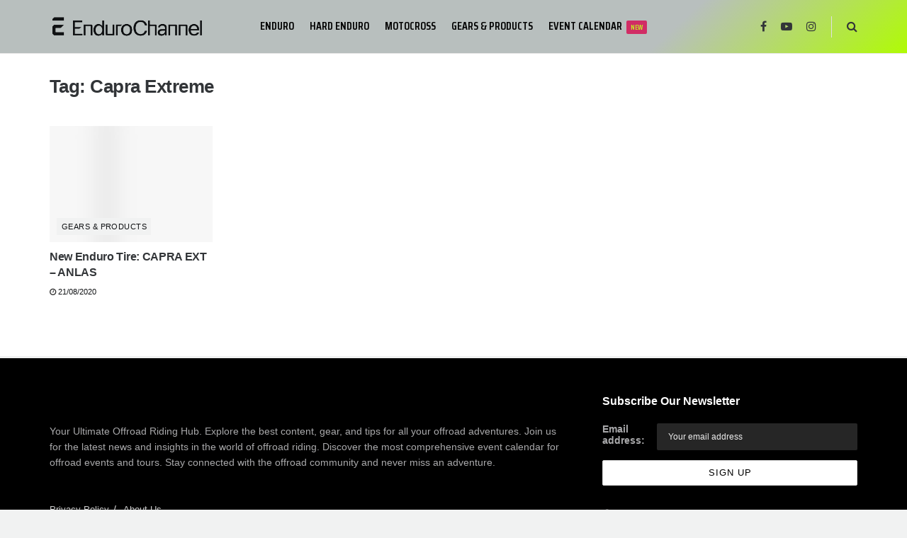

--- FILE ---
content_type: text/html; charset=utf-8
request_url: https://www.google.com/recaptcha/api2/anchor?ar=1&k=6Lc5btAUAAAAAOfST8ZLevHMkr8Lm2AizFRsGqYq&co=aHR0cHM6Ly93d3cuZW5kdXJvY2hhbm5lbC5jb206NDQz&hl=en&v=PoyoqOPhxBO7pBk68S4YbpHZ&size=invisible&anchor-ms=20000&execute-ms=30000&cb=o2jtbvjmv9i
body_size: 48616
content:
<!DOCTYPE HTML><html dir="ltr" lang="en"><head><meta http-equiv="Content-Type" content="text/html; charset=UTF-8">
<meta http-equiv="X-UA-Compatible" content="IE=edge">
<title>reCAPTCHA</title>
<style type="text/css">
/* cyrillic-ext */
@font-face {
  font-family: 'Roboto';
  font-style: normal;
  font-weight: 400;
  font-stretch: 100%;
  src: url(//fonts.gstatic.com/s/roboto/v48/KFO7CnqEu92Fr1ME7kSn66aGLdTylUAMa3GUBHMdazTgWw.woff2) format('woff2');
  unicode-range: U+0460-052F, U+1C80-1C8A, U+20B4, U+2DE0-2DFF, U+A640-A69F, U+FE2E-FE2F;
}
/* cyrillic */
@font-face {
  font-family: 'Roboto';
  font-style: normal;
  font-weight: 400;
  font-stretch: 100%;
  src: url(//fonts.gstatic.com/s/roboto/v48/KFO7CnqEu92Fr1ME7kSn66aGLdTylUAMa3iUBHMdazTgWw.woff2) format('woff2');
  unicode-range: U+0301, U+0400-045F, U+0490-0491, U+04B0-04B1, U+2116;
}
/* greek-ext */
@font-face {
  font-family: 'Roboto';
  font-style: normal;
  font-weight: 400;
  font-stretch: 100%;
  src: url(//fonts.gstatic.com/s/roboto/v48/KFO7CnqEu92Fr1ME7kSn66aGLdTylUAMa3CUBHMdazTgWw.woff2) format('woff2');
  unicode-range: U+1F00-1FFF;
}
/* greek */
@font-face {
  font-family: 'Roboto';
  font-style: normal;
  font-weight: 400;
  font-stretch: 100%;
  src: url(//fonts.gstatic.com/s/roboto/v48/KFO7CnqEu92Fr1ME7kSn66aGLdTylUAMa3-UBHMdazTgWw.woff2) format('woff2');
  unicode-range: U+0370-0377, U+037A-037F, U+0384-038A, U+038C, U+038E-03A1, U+03A3-03FF;
}
/* math */
@font-face {
  font-family: 'Roboto';
  font-style: normal;
  font-weight: 400;
  font-stretch: 100%;
  src: url(//fonts.gstatic.com/s/roboto/v48/KFO7CnqEu92Fr1ME7kSn66aGLdTylUAMawCUBHMdazTgWw.woff2) format('woff2');
  unicode-range: U+0302-0303, U+0305, U+0307-0308, U+0310, U+0312, U+0315, U+031A, U+0326-0327, U+032C, U+032F-0330, U+0332-0333, U+0338, U+033A, U+0346, U+034D, U+0391-03A1, U+03A3-03A9, U+03B1-03C9, U+03D1, U+03D5-03D6, U+03F0-03F1, U+03F4-03F5, U+2016-2017, U+2034-2038, U+203C, U+2040, U+2043, U+2047, U+2050, U+2057, U+205F, U+2070-2071, U+2074-208E, U+2090-209C, U+20D0-20DC, U+20E1, U+20E5-20EF, U+2100-2112, U+2114-2115, U+2117-2121, U+2123-214F, U+2190, U+2192, U+2194-21AE, U+21B0-21E5, U+21F1-21F2, U+21F4-2211, U+2213-2214, U+2216-22FF, U+2308-230B, U+2310, U+2319, U+231C-2321, U+2336-237A, U+237C, U+2395, U+239B-23B7, U+23D0, U+23DC-23E1, U+2474-2475, U+25AF, U+25B3, U+25B7, U+25BD, U+25C1, U+25CA, U+25CC, U+25FB, U+266D-266F, U+27C0-27FF, U+2900-2AFF, U+2B0E-2B11, U+2B30-2B4C, U+2BFE, U+3030, U+FF5B, U+FF5D, U+1D400-1D7FF, U+1EE00-1EEFF;
}
/* symbols */
@font-face {
  font-family: 'Roboto';
  font-style: normal;
  font-weight: 400;
  font-stretch: 100%;
  src: url(//fonts.gstatic.com/s/roboto/v48/KFO7CnqEu92Fr1ME7kSn66aGLdTylUAMaxKUBHMdazTgWw.woff2) format('woff2');
  unicode-range: U+0001-000C, U+000E-001F, U+007F-009F, U+20DD-20E0, U+20E2-20E4, U+2150-218F, U+2190, U+2192, U+2194-2199, U+21AF, U+21E6-21F0, U+21F3, U+2218-2219, U+2299, U+22C4-22C6, U+2300-243F, U+2440-244A, U+2460-24FF, U+25A0-27BF, U+2800-28FF, U+2921-2922, U+2981, U+29BF, U+29EB, U+2B00-2BFF, U+4DC0-4DFF, U+FFF9-FFFB, U+10140-1018E, U+10190-1019C, U+101A0, U+101D0-101FD, U+102E0-102FB, U+10E60-10E7E, U+1D2C0-1D2D3, U+1D2E0-1D37F, U+1F000-1F0FF, U+1F100-1F1AD, U+1F1E6-1F1FF, U+1F30D-1F30F, U+1F315, U+1F31C, U+1F31E, U+1F320-1F32C, U+1F336, U+1F378, U+1F37D, U+1F382, U+1F393-1F39F, U+1F3A7-1F3A8, U+1F3AC-1F3AF, U+1F3C2, U+1F3C4-1F3C6, U+1F3CA-1F3CE, U+1F3D4-1F3E0, U+1F3ED, U+1F3F1-1F3F3, U+1F3F5-1F3F7, U+1F408, U+1F415, U+1F41F, U+1F426, U+1F43F, U+1F441-1F442, U+1F444, U+1F446-1F449, U+1F44C-1F44E, U+1F453, U+1F46A, U+1F47D, U+1F4A3, U+1F4B0, U+1F4B3, U+1F4B9, U+1F4BB, U+1F4BF, U+1F4C8-1F4CB, U+1F4D6, U+1F4DA, U+1F4DF, U+1F4E3-1F4E6, U+1F4EA-1F4ED, U+1F4F7, U+1F4F9-1F4FB, U+1F4FD-1F4FE, U+1F503, U+1F507-1F50B, U+1F50D, U+1F512-1F513, U+1F53E-1F54A, U+1F54F-1F5FA, U+1F610, U+1F650-1F67F, U+1F687, U+1F68D, U+1F691, U+1F694, U+1F698, U+1F6AD, U+1F6B2, U+1F6B9-1F6BA, U+1F6BC, U+1F6C6-1F6CF, U+1F6D3-1F6D7, U+1F6E0-1F6EA, U+1F6F0-1F6F3, U+1F6F7-1F6FC, U+1F700-1F7FF, U+1F800-1F80B, U+1F810-1F847, U+1F850-1F859, U+1F860-1F887, U+1F890-1F8AD, U+1F8B0-1F8BB, U+1F8C0-1F8C1, U+1F900-1F90B, U+1F93B, U+1F946, U+1F984, U+1F996, U+1F9E9, U+1FA00-1FA6F, U+1FA70-1FA7C, U+1FA80-1FA89, U+1FA8F-1FAC6, U+1FACE-1FADC, U+1FADF-1FAE9, U+1FAF0-1FAF8, U+1FB00-1FBFF;
}
/* vietnamese */
@font-face {
  font-family: 'Roboto';
  font-style: normal;
  font-weight: 400;
  font-stretch: 100%;
  src: url(//fonts.gstatic.com/s/roboto/v48/KFO7CnqEu92Fr1ME7kSn66aGLdTylUAMa3OUBHMdazTgWw.woff2) format('woff2');
  unicode-range: U+0102-0103, U+0110-0111, U+0128-0129, U+0168-0169, U+01A0-01A1, U+01AF-01B0, U+0300-0301, U+0303-0304, U+0308-0309, U+0323, U+0329, U+1EA0-1EF9, U+20AB;
}
/* latin-ext */
@font-face {
  font-family: 'Roboto';
  font-style: normal;
  font-weight: 400;
  font-stretch: 100%;
  src: url(//fonts.gstatic.com/s/roboto/v48/KFO7CnqEu92Fr1ME7kSn66aGLdTylUAMa3KUBHMdazTgWw.woff2) format('woff2');
  unicode-range: U+0100-02BA, U+02BD-02C5, U+02C7-02CC, U+02CE-02D7, U+02DD-02FF, U+0304, U+0308, U+0329, U+1D00-1DBF, U+1E00-1E9F, U+1EF2-1EFF, U+2020, U+20A0-20AB, U+20AD-20C0, U+2113, U+2C60-2C7F, U+A720-A7FF;
}
/* latin */
@font-face {
  font-family: 'Roboto';
  font-style: normal;
  font-weight: 400;
  font-stretch: 100%;
  src: url(//fonts.gstatic.com/s/roboto/v48/KFO7CnqEu92Fr1ME7kSn66aGLdTylUAMa3yUBHMdazQ.woff2) format('woff2');
  unicode-range: U+0000-00FF, U+0131, U+0152-0153, U+02BB-02BC, U+02C6, U+02DA, U+02DC, U+0304, U+0308, U+0329, U+2000-206F, U+20AC, U+2122, U+2191, U+2193, U+2212, U+2215, U+FEFF, U+FFFD;
}
/* cyrillic-ext */
@font-face {
  font-family: 'Roboto';
  font-style: normal;
  font-weight: 500;
  font-stretch: 100%;
  src: url(//fonts.gstatic.com/s/roboto/v48/KFO7CnqEu92Fr1ME7kSn66aGLdTylUAMa3GUBHMdazTgWw.woff2) format('woff2');
  unicode-range: U+0460-052F, U+1C80-1C8A, U+20B4, U+2DE0-2DFF, U+A640-A69F, U+FE2E-FE2F;
}
/* cyrillic */
@font-face {
  font-family: 'Roboto';
  font-style: normal;
  font-weight: 500;
  font-stretch: 100%;
  src: url(//fonts.gstatic.com/s/roboto/v48/KFO7CnqEu92Fr1ME7kSn66aGLdTylUAMa3iUBHMdazTgWw.woff2) format('woff2');
  unicode-range: U+0301, U+0400-045F, U+0490-0491, U+04B0-04B1, U+2116;
}
/* greek-ext */
@font-face {
  font-family: 'Roboto';
  font-style: normal;
  font-weight: 500;
  font-stretch: 100%;
  src: url(//fonts.gstatic.com/s/roboto/v48/KFO7CnqEu92Fr1ME7kSn66aGLdTylUAMa3CUBHMdazTgWw.woff2) format('woff2');
  unicode-range: U+1F00-1FFF;
}
/* greek */
@font-face {
  font-family: 'Roboto';
  font-style: normal;
  font-weight: 500;
  font-stretch: 100%;
  src: url(//fonts.gstatic.com/s/roboto/v48/KFO7CnqEu92Fr1ME7kSn66aGLdTylUAMa3-UBHMdazTgWw.woff2) format('woff2');
  unicode-range: U+0370-0377, U+037A-037F, U+0384-038A, U+038C, U+038E-03A1, U+03A3-03FF;
}
/* math */
@font-face {
  font-family: 'Roboto';
  font-style: normal;
  font-weight: 500;
  font-stretch: 100%;
  src: url(//fonts.gstatic.com/s/roboto/v48/KFO7CnqEu92Fr1ME7kSn66aGLdTylUAMawCUBHMdazTgWw.woff2) format('woff2');
  unicode-range: U+0302-0303, U+0305, U+0307-0308, U+0310, U+0312, U+0315, U+031A, U+0326-0327, U+032C, U+032F-0330, U+0332-0333, U+0338, U+033A, U+0346, U+034D, U+0391-03A1, U+03A3-03A9, U+03B1-03C9, U+03D1, U+03D5-03D6, U+03F0-03F1, U+03F4-03F5, U+2016-2017, U+2034-2038, U+203C, U+2040, U+2043, U+2047, U+2050, U+2057, U+205F, U+2070-2071, U+2074-208E, U+2090-209C, U+20D0-20DC, U+20E1, U+20E5-20EF, U+2100-2112, U+2114-2115, U+2117-2121, U+2123-214F, U+2190, U+2192, U+2194-21AE, U+21B0-21E5, U+21F1-21F2, U+21F4-2211, U+2213-2214, U+2216-22FF, U+2308-230B, U+2310, U+2319, U+231C-2321, U+2336-237A, U+237C, U+2395, U+239B-23B7, U+23D0, U+23DC-23E1, U+2474-2475, U+25AF, U+25B3, U+25B7, U+25BD, U+25C1, U+25CA, U+25CC, U+25FB, U+266D-266F, U+27C0-27FF, U+2900-2AFF, U+2B0E-2B11, U+2B30-2B4C, U+2BFE, U+3030, U+FF5B, U+FF5D, U+1D400-1D7FF, U+1EE00-1EEFF;
}
/* symbols */
@font-face {
  font-family: 'Roboto';
  font-style: normal;
  font-weight: 500;
  font-stretch: 100%;
  src: url(//fonts.gstatic.com/s/roboto/v48/KFO7CnqEu92Fr1ME7kSn66aGLdTylUAMaxKUBHMdazTgWw.woff2) format('woff2');
  unicode-range: U+0001-000C, U+000E-001F, U+007F-009F, U+20DD-20E0, U+20E2-20E4, U+2150-218F, U+2190, U+2192, U+2194-2199, U+21AF, U+21E6-21F0, U+21F3, U+2218-2219, U+2299, U+22C4-22C6, U+2300-243F, U+2440-244A, U+2460-24FF, U+25A0-27BF, U+2800-28FF, U+2921-2922, U+2981, U+29BF, U+29EB, U+2B00-2BFF, U+4DC0-4DFF, U+FFF9-FFFB, U+10140-1018E, U+10190-1019C, U+101A0, U+101D0-101FD, U+102E0-102FB, U+10E60-10E7E, U+1D2C0-1D2D3, U+1D2E0-1D37F, U+1F000-1F0FF, U+1F100-1F1AD, U+1F1E6-1F1FF, U+1F30D-1F30F, U+1F315, U+1F31C, U+1F31E, U+1F320-1F32C, U+1F336, U+1F378, U+1F37D, U+1F382, U+1F393-1F39F, U+1F3A7-1F3A8, U+1F3AC-1F3AF, U+1F3C2, U+1F3C4-1F3C6, U+1F3CA-1F3CE, U+1F3D4-1F3E0, U+1F3ED, U+1F3F1-1F3F3, U+1F3F5-1F3F7, U+1F408, U+1F415, U+1F41F, U+1F426, U+1F43F, U+1F441-1F442, U+1F444, U+1F446-1F449, U+1F44C-1F44E, U+1F453, U+1F46A, U+1F47D, U+1F4A3, U+1F4B0, U+1F4B3, U+1F4B9, U+1F4BB, U+1F4BF, U+1F4C8-1F4CB, U+1F4D6, U+1F4DA, U+1F4DF, U+1F4E3-1F4E6, U+1F4EA-1F4ED, U+1F4F7, U+1F4F9-1F4FB, U+1F4FD-1F4FE, U+1F503, U+1F507-1F50B, U+1F50D, U+1F512-1F513, U+1F53E-1F54A, U+1F54F-1F5FA, U+1F610, U+1F650-1F67F, U+1F687, U+1F68D, U+1F691, U+1F694, U+1F698, U+1F6AD, U+1F6B2, U+1F6B9-1F6BA, U+1F6BC, U+1F6C6-1F6CF, U+1F6D3-1F6D7, U+1F6E0-1F6EA, U+1F6F0-1F6F3, U+1F6F7-1F6FC, U+1F700-1F7FF, U+1F800-1F80B, U+1F810-1F847, U+1F850-1F859, U+1F860-1F887, U+1F890-1F8AD, U+1F8B0-1F8BB, U+1F8C0-1F8C1, U+1F900-1F90B, U+1F93B, U+1F946, U+1F984, U+1F996, U+1F9E9, U+1FA00-1FA6F, U+1FA70-1FA7C, U+1FA80-1FA89, U+1FA8F-1FAC6, U+1FACE-1FADC, U+1FADF-1FAE9, U+1FAF0-1FAF8, U+1FB00-1FBFF;
}
/* vietnamese */
@font-face {
  font-family: 'Roboto';
  font-style: normal;
  font-weight: 500;
  font-stretch: 100%;
  src: url(//fonts.gstatic.com/s/roboto/v48/KFO7CnqEu92Fr1ME7kSn66aGLdTylUAMa3OUBHMdazTgWw.woff2) format('woff2');
  unicode-range: U+0102-0103, U+0110-0111, U+0128-0129, U+0168-0169, U+01A0-01A1, U+01AF-01B0, U+0300-0301, U+0303-0304, U+0308-0309, U+0323, U+0329, U+1EA0-1EF9, U+20AB;
}
/* latin-ext */
@font-face {
  font-family: 'Roboto';
  font-style: normal;
  font-weight: 500;
  font-stretch: 100%;
  src: url(//fonts.gstatic.com/s/roboto/v48/KFO7CnqEu92Fr1ME7kSn66aGLdTylUAMa3KUBHMdazTgWw.woff2) format('woff2');
  unicode-range: U+0100-02BA, U+02BD-02C5, U+02C7-02CC, U+02CE-02D7, U+02DD-02FF, U+0304, U+0308, U+0329, U+1D00-1DBF, U+1E00-1E9F, U+1EF2-1EFF, U+2020, U+20A0-20AB, U+20AD-20C0, U+2113, U+2C60-2C7F, U+A720-A7FF;
}
/* latin */
@font-face {
  font-family: 'Roboto';
  font-style: normal;
  font-weight: 500;
  font-stretch: 100%;
  src: url(//fonts.gstatic.com/s/roboto/v48/KFO7CnqEu92Fr1ME7kSn66aGLdTylUAMa3yUBHMdazQ.woff2) format('woff2');
  unicode-range: U+0000-00FF, U+0131, U+0152-0153, U+02BB-02BC, U+02C6, U+02DA, U+02DC, U+0304, U+0308, U+0329, U+2000-206F, U+20AC, U+2122, U+2191, U+2193, U+2212, U+2215, U+FEFF, U+FFFD;
}
/* cyrillic-ext */
@font-face {
  font-family: 'Roboto';
  font-style: normal;
  font-weight: 900;
  font-stretch: 100%;
  src: url(//fonts.gstatic.com/s/roboto/v48/KFO7CnqEu92Fr1ME7kSn66aGLdTylUAMa3GUBHMdazTgWw.woff2) format('woff2');
  unicode-range: U+0460-052F, U+1C80-1C8A, U+20B4, U+2DE0-2DFF, U+A640-A69F, U+FE2E-FE2F;
}
/* cyrillic */
@font-face {
  font-family: 'Roboto';
  font-style: normal;
  font-weight: 900;
  font-stretch: 100%;
  src: url(//fonts.gstatic.com/s/roboto/v48/KFO7CnqEu92Fr1ME7kSn66aGLdTylUAMa3iUBHMdazTgWw.woff2) format('woff2');
  unicode-range: U+0301, U+0400-045F, U+0490-0491, U+04B0-04B1, U+2116;
}
/* greek-ext */
@font-face {
  font-family: 'Roboto';
  font-style: normal;
  font-weight: 900;
  font-stretch: 100%;
  src: url(//fonts.gstatic.com/s/roboto/v48/KFO7CnqEu92Fr1ME7kSn66aGLdTylUAMa3CUBHMdazTgWw.woff2) format('woff2');
  unicode-range: U+1F00-1FFF;
}
/* greek */
@font-face {
  font-family: 'Roboto';
  font-style: normal;
  font-weight: 900;
  font-stretch: 100%;
  src: url(//fonts.gstatic.com/s/roboto/v48/KFO7CnqEu92Fr1ME7kSn66aGLdTylUAMa3-UBHMdazTgWw.woff2) format('woff2');
  unicode-range: U+0370-0377, U+037A-037F, U+0384-038A, U+038C, U+038E-03A1, U+03A3-03FF;
}
/* math */
@font-face {
  font-family: 'Roboto';
  font-style: normal;
  font-weight: 900;
  font-stretch: 100%;
  src: url(//fonts.gstatic.com/s/roboto/v48/KFO7CnqEu92Fr1ME7kSn66aGLdTylUAMawCUBHMdazTgWw.woff2) format('woff2');
  unicode-range: U+0302-0303, U+0305, U+0307-0308, U+0310, U+0312, U+0315, U+031A, U+0326-0327, U+032C, U+032F-0330, U+0332-0333, U+0338, U+033A, U+0346, U+034D, U+0391-03A1, U+03A3-03A9, U+03B1-03C9, U+03D1, U+03D5-03D6, U+03F0-03F1, U+03F4-03F5, U+2016-2017, U+2034-2038, U+203C, U+2040, U+2043, U+2047, U+2050, U+2057, U+205F, U+2070-2071, U+2074-208E, U+2090-209C, U+20D0-20DC, U+20E1, U+20E5-20EF, U+2100-2112, U+2114-2115, U+2117-2121, U+2123-214F, U+2190, U+2192, U+2194-21AE, U+21B0-21E5, U+21F1-21F2, U+21F4-2211, U+2213-2214, U+2216-22FF, U+2308-230B, U+2310, U+2319, U+231C-2321, U+2336-237A, U+237C, U+2395, U+239B-23B7, U+23D0, U+23DC-23E1, U+2474-2475, U+25AF, U+25B3, U+25B7, U+25BD, U+25C1, U+25CA, U+25CC, U+25FB, U+266D-266F, U+27C0-27FF, U+2900-2AFF, U+2B0E-2B11, U+2B30-2B4C, U+2BFE, U+3030, U+FF5B, U+FF5D, U+1D400-1D7FF, U+1EE00-1EEFF;
}
/* symbols */
@font-face {
  font-family: 'Roboto';
  font-style: normal;
  font-weight: 900;
  font-stretch: 100%;
  src: url(//fonts.gstatic.com/s/roboto/v48/KFO7CnqEu92Fr1ME7kSn66aGLdTylUAMaxKUBHMdazTgWw.woff2) format('woff2');
  unicode-range: U+0001-000C, U+000E-001F, U+007F-009F, U+20DD-20E0, U+20E2-20E4, U+2150-218F, U+2190, U+2192, U+2194-2199, U+21AF, U+21E6-21F0, U+21F3, U+2218-2219, U+2299, U+22C4-22C6, U+2300-243F, U+2440-244A, U+2460-24FF, U+25A0-27BF, U+2800-28FF, U+2921-2922, U+2981, U+29BF, U+29EB, U+2B00-2BFF, U+4DC0-4DFF, U+FFF9-FFFB, U+10140-1018E, U+10190-1019C, U+101A0, U+101D0-101FD, U+102E0-102FB, U+10E60-10E7E, U+1D2C0-1D2D3, U+1D2E0-1D37F, U+1F000-1F0FF, U+1F100-1F1AD, U+1F1E6-1F1FF, U+1F30D-1F30F, U+1F315, U+1F31C, U+1F31E, U+1F320-1F32C, U+1F336, U+1F378, U+1F37D, U+1F382, U+1F393-1F39F, U+1F3A7-1F3A8, U+1F3AC-1F3AF, U+1F3C2, U+1F3C4-1F3C6, U+1F3CA-1F3CE, U+1F3D4-1F3E0, U+1F3ED, U+1F3F1-1F3F3, U+1F3F5-1F3F7, U+1F408, U+1F415, U+1F41F, U+1F426, U+1F43F, U+1F441-1F442, U+1F444, U+1F446-1F449, U+1F44C-1F44E, U+1F453, U+1F46A, U+1F47D, U+1F4A3, U+1F4B0, U+1F4B3, U+1F4B9, U+1F4BB, U+1F4BF, U+1F4C8-1F4CB, U+1F4D6, U+1F4DA, U+1F4DF, U+1F4E3-1F4E6, U+1F4EA-1F4ED, U+1F4F7, U+1F4F9-1F4FB, U+1F4FD-1F4FE, U+1F503, U+1F507-1F50B, U+1F50D, U+1F512-1F513, U+1F53E-1F54A, U+1F54F-1F5FA, U+1F610, U+1F650-1F67F, U+1F687, U+1F68D, U+1F691, U+1F694, U+1F698, U+1F6AD, U+1F6B2, U+1F6B9-1F6BA, U+1F6BC, U+1F6C6-1F6CF, U+1F6D3-1F6D7, U+1F6E0-1F6EA, U+1F6F0-1F6F3, U+1F6F7-1F6FC, U+1F700-1F7FF, U+1F800-1F80B, U+1F810-1F847, U+1F850-1F859, U+1F860-1F887, U+1F890-1F8AD, U+1F8B0-1F8BB, U+1F8C0-1F8C1, U+1F900-1F90B, U+1F93B, U+1F946, U+1F984, U+1F996, U+1F9E9, U+1FA00-1FA6F, U+1FA70-1FA7C, U+1FA80-1FA89, U+1FA8F-1FAC6, U+1FACE-1FADC, U+1FADF-1FAE9, U+1FAF0-1FAF8, U+1FB00-1FBFF;
}
/* vietnamese */
@font-face {
  font-family: 'Roboto';
  font-style: normal;
  font-weight: 900;
  font-stretch: 100%;
  src: url(//fonts.gstatic.com/s/roboto/v48/KFO7CnqEu92Fr1ME7kSn66aGLdTylUAMa3OUBHMdazTgWw.woff2) format('woff2');
  unicode-range: U+0102-0103, U+0110-0111, U+0128-0129, U+0168-0169, U+01A0-01A1, U+01AF-01B0, U+0300-0301, U+0303-0304, U+0308-0309, U+0323, U+0329, U+1EA0-1EF9, U+20AB;
}
/* latin-ext */
@font-face {
  font-family: 'Roboto';
  font-style: normal;
  font-weight: 900;
  font-stretch: 100%;
  src: url(//fonts.gstatic.com/s/roboto/v48/KFO7CnqEu92Fr1ME7kSn66aGLdTylUAMa3KUBHMdazTgWw.woff2) format('woff2');
  unicode-range: U+0100-02BA, U+02BD-02C5, U+02C7-02CC, U+02CE-02D7, U+02DD-02FF, U+0304, U+0308, U+0329, U+1D00-1DBF, U+1E00-1E9F, U+1EF2-1EFF, U+2020, U+20A0-20AB, U+20AD-20C0, U+2113, U+2C60-2C7F, U+A720-A7FF;
}
/* latin */
@font-face {
  font-family: 'Roboto';
  font-style: normal;
  font-weight: 900;
  font-stretch: 100%;
  src: url(//fonts.gstatic.com/s/roboto/v48/KFO7CnqEu92Fr1ME7kSn66aGLdTylUAMa3yUBHMdazQ.woff2) format('woff2');
  unicode-range: U+0000-00FF, U+0131, U+0152-0153, U+02BB-02BC, U+02C6, U+02DA, U+02DC, U+0304, U+0308, U+0329, U+2000-206F, U+20AC, U+2122, U+2191, U+2193, U+2212, U+2215, U+FEFF, U+FFFD;
}

</style>
<link rel="stylesheet" type="text/css" href="https://www.gstatic.com/recaptcha/releases/PoyoqOPhxBO7pBk68S4YbpHZ/styles__ltr.css">
<script nonce="x9n5VSdgBroPcYnlWceTtw" type="text/javascript">window['__recaptcha_api'] = 'https://www.google.com/recaptcha/api2/';</script>
<script type="text/javascript" src="https://www.gstatic.com/recaptcha/releases/PoyoqOPhxBO7pBk68S4YbpHZ/recaptcha__en.js" nonce="x9n5VSdgBroPcYnlWceTtw">
      
    </script></head>
<body><div id="rc-anchor-alert" class="rc-anchor-alert"></div>
<input type="hidden" id="recaptcha-token" value="[base64]">
<script type="text/javascript" nonce="x9n5VSdgBroPcYnlWceTtw">
      recaptcha.anchor.Main.init("[\x22ainput\x22,[\x22bgdata\x22,\x22\x22,\[base64]/[base64]/[base64]/bmV3IHJbeF0oY1swXSk6RT09Mj9uZXcgclt4XShjWzBdLGNbMV0pOkU9PTM/bmV3IHJbeF0oY1swXSxjWzFdLGNbMl0pOkU9PTQ/[base64]/[base64]/[base64]/[base64]/[base64]/[base64]/[base64]/[base64]\x22,\[base64]\x22,\x22wobDisKvw6QAw7vCm8KRX8OnScOjB8OCDzwtwrIHw7VDLcOBwosQXBvDjMKFBMKOaTbCv8O8wpzDgwrCrcK4w4MTwoo0wqcow4bCsxorPsKpTEdiDsKdw6xqESs/[base64]/ChcKnP1gJwqPCp8KCKsKwd8KqwonCssOaw4pNc2swU8OYRRtBP0Qjw4DCoMKreG9TVnNEG8K9wpxDw6l8w5Y9wow/w6PCi2oqBcOrw54dVMOHwq/DmAIPw7/Dl3jClsK2d0rCjMO6VTglw5Ruw510w4paV8KQf8OnK3jChcO5H8KddTIVeMO7wrY5w6ZLL8OsQFApwpXCtHwyCcKXLEvDmkHDoMKdw7nCmVNdbMKoNcK9KALDh8OSPSrChcObX0/CtcKNSUXDiMKcKznChhfDlyHCnQvDnUrDhiEhwpzCiMO/RcKMw4AjwoRcwojCvMKBL0FJIQhzwoPDhMK+w7wcwobChkjCgBEbAlrCisK9TgDDt8KYFlzDu8KRUUvDkRLDnsOWBRvClxnDpMKGwq1ufMOpBk9pw4FdwovCjcKJw6Z2Czgcw6HDrsKkI8OVwprDtcO2w7t3wpcFLRRLIh/DjsKCX3jDj8OswojCmGrCgQPCuMKiLsKRw5FWwpDCqWh7MiwWw7zCjxnDmMKkw47CnHQCwr8hw6FKVsOWwpbDvMO8I8Kjwp1Zw6Viw5AyfVd0Lw3Cjl7DrHLDt8O1I8K/GSYGw5h3OMOcWxdVw4XDicKESFXCucKXF11VVsKSacOYKkHDiHMIw4hLMmzDhyY0CWTCm8KmDMOVw47DjEsgw6I4w4EcwpjDnSMLwrXDisO7w7BawrrDs8KQw5YVSMOMwrrDuCEXaMKWLMOrCRMPw7JgRSHDlcKdYsKPw7MxQcKTVXHDpVDCpcKGwo/CgcKwwoB1PMKiYMKlwpDDusKvw6N+w5PDgxbCtcKswp4WUitwLA4HwoLCkcKZZcO5SsKxNQrCuTzCpsKFw7YVwps/NcOsWzBhw7nChMKNaGhKSjPClcKbKVPDh0BsWcOgEsKkVRstwojDtcOfwrnDgCccVMOYw4/[base64]/Cl2XCv8KxZgTDkXo2d1duZsKqTsKMBATDmQJww44oNwfDnsK3w7nCo8OHIRwfw7/CqGJkdQXCnsKgwpjCo8OMw6rDl8KIw6TDkcKkwqVDW2DCgcKhA01zIMOKw7Ysw5vChMOJw6LDrWPDi8KiwrLDpMOdwq4mTMKdBVrDvcKQXMKNbcOWw4LDjxBWwohcwpskasKxISrDpcOKw4/Cv3vDi8O9wrDCuMOjUUAPw6PClMKtwprDq2pgw6BzXcKrw45yc8O1woJdwpBhdUZEY1zDmBRIZGodw4M6wpXDjsKXwr3Drj15w4RkwpYrEGkywoLDvsO/cMOqX8OudMO/djEwwrJUw6jChWHDnS/CmFA+JsKbwqtmNsOrwpJYwpjCkmfDlmsYwpDDs8Kww4/CpMO1DsOPw5HDg8K/wqt0asK2dS97w4zCksOCwq7Cn3ZUNzgnP8KsJnrClsOTQzvCjsKFw6zDv8Kfw53CrcOdUMOdw7jDucK7WcK0UMKWwrQND3XDu2NTSsK1w6HDhsOtaMOKQ8OZw6AEFk/[base64]/wrchwoIOFRHCgMK/[base64]/[base64]/Dk8OMLAgjNm7DlsOzw60rdcKuWcORw7BtX8KZw5wmwrLCusO8w6nDrcK3wrvCo0HDoQ3CqWbDgsOYT8K9cMOzUsOZwobDnsOvCFjCrWVLwrI/wrY9w67DgMKBwp1Pwq7CqSs7al80wrwww6zDkwvCoHFywrvCuFlPKF3Cj1lzwoLCjBrDvMOAamdNPcO1w5bCocKnw6UlG8Ksw5PCvxPCkg7DolAZw7kzaFs/w5NlwrUnw50tCMKSdD7DicOZAA/DkV7CuQrDpcKaawYzw73CmcOPV2XDrsKDTMKVwp0WfcO5w48cbkRVZCEDw5LCucOKW8KBw5LDksK4WcOqw6puD8KAU1fCiUDCrXPCisKrw4/Dmygcw5ZPPcOHasKvN8KYBcOcXjvDnsOnwooRBCvDhztIw5jCiBFdw7lzZ2Z+wqotw4Yaw7fCn8KYecKbVylWwq47EMO4wqzCs8OJUEzCiE47w75hw6HDvMOOIWvDqcOAV1jDiMKKwqTCssO/w5zCmcKEXsOsEF3ClcK5EcKiwqgWRBrDm8OMwpo7XsKVwoDDmFwjHsOndsKcw6XCqMKZMwbCrMK+OsKuwrLDmBrDgkTDlMO+Q10BwovDp8KMfS8mwpxJwq8hTcOfwqB2GsK3wrHDlRrChggyP8KFwrvCozlRw4zCrjtWw7xLw7Mrw5kjNX/DnhjCnHfDqsOHfMKpIMK9w53DicKowr8rw5bDnsK7F8OOw518w5hqYx45CQQywrPCqcKiJFrDmsOdS8O1OsKBBn/CicOZwp3DqWYDdDnCkcK4dMO6wrYMTxvDgEI+wr/[base64]/DmcOAS8OhEcOOVW7Dn1XCkmvCpcKnElbCpcK7KjcdwrvCvXHClMKpwq7DvzPCjjsPwq0DQsOIbwokwogfHSjCoMKqw7p/[base64]/YQjDs8OJwqLDj8OLw5jDgMKvLQDDjShlwr4EbMKmJMOGVhjCjAQAZzokw6/CjEUiRBp9WMKOA8KewoAawptgTsKjMBXDs2rDrsONS0vCgTJNGsOYwqvCtVHCpsO8w7RFBz/CiMOcw5nCrXAuwqXDv2DDu8K7w4rCvhrCh0/[base64]/Dvg4yw6pMw5jCv8O4XsKTKVkcwrzDq8KXQSR4w7spw7ZuJAnDocKGwoYfe8Khw5/[base64]/DkMKzw7TDnSHCq8OUPyHCksKHGcKTFsKVwrrDuVfDosOTw4vCogDDlsOfw57DlcKDw7VKwqk2ZMOrFRLCj8KAw4LCjGPCp8KYwr/DniQSEsOKw57Dvw/CoVLCisKSNRTDvgbCvcKKWVnChgdtT8KLw5fDtTArLz3Cj8KFw5cYfHwewqDCjD3DokxzDHAsw63ClhwZBG9SKirClnZmw6nDhHzCnh7DncKTw4LDonQ9wopkN8Ouw5LDl8OtwpLDhmc0w6x4w7PDssKAEUIuwqbDlMKpwq/Ctx/DncOwAQlgwoogVwMlwp3DsksSw78Ew78uX8K3XUMmwqxYOMKHw5YjEcO3wobDv8OGw5cNwoXCtcKUZsKGwoXCpsKRH8O3EcKjw7gIw4TDnx1ESE/[base64]/DlD1dwpLCqzBGdcOCwrE1R1/DgcKuWG7Cr8OVWMKOJ8OxLcKrJSrCoMOnwqDClsK4w5zCuQBOw7dAw7FgwpFRYcKIwqU1CmTCjcKfSn3CoFkDIAYYYhrDusKuw6bCpMO8wqvCgn/DtzpLNxPCvEZyTsKew67DtcKewqPDucOWWsOSSTnChcKew7UGw5dvOMOxS8OlcsKlwqBeBw9OcMKtWsOswq3Cv1tKKlDDlcOFHDQ/[base64]/DisKowqnCrRXDiWHCm8KIwpg9VMOXwpkNEijDiUwhOBLDnMOvQsKWbMOrw77DiHdiUMKoaELDkcKqesOUwrV2wqd8wpMkJcKHwq4MRMKcQ2hBwplSwqbDtXvCgRwpI0/DjHzCrh4Qw64Nw7bDlH4cwqnCnMO4wpoiDwDCvmXDtMOeJnnDi8OTwq0SN8Kcwp/DrDp5w5lOwrzCq8OpwpQFw65hMlTDkBQ+w4o6wprCjMOEIkHCq2NfHmrCo8OLwrN1w6bCkCTDssOuw5XCo8KCIUAXwpRFwrsOF8OgR8KSw6DCvcKnwpnDrsOMw4IGfh/CryJZd3d6w6knFsKTw7kPwoxTwoTDvcKiZ8OHGTnCoXTDnGLCscO3ZR09w7zCrsKPd3zDvR00w6rCrsKCw5zDp0gNwoIlXXbCqcO8w4RGw7phw5kgwrDCnWjDpsOzSHvDhmYVQhXCl8OQw67CisKybU07w7jDv8OwwptCwosYw6ljOWTDm0/Dn8OTwovDlMKWwqsPw5TCoRjCgVF1wqbCg8OPVBx6w4JAw4DCq0wzLcOOTcOveMOnbsOUw6bDsiHDusKww5nDmVRPa8KDO8KiPkvDhFpTW8OPC8K1wqPCn1Y+dBfDvMKIwq/Du8KOwoE1Jh7Cmy7Co14NFRJjwpsNIMKuw63Dm8Kgw5rChMKWw5XCssOlP8K7w4QvB8KjDBQoSWDChcOXw6N/wp4Kwq90P8Oxwo3DjAd7wqMmfH5UwrVvwohPAsK0U8OOw5jCkMOuw7BRw7/[base64]/RHxTdF/[base64]/ChxLDi8OLGDfCqMKsw5DCjsOpw73CsMKCwqgOwowJwpR4YTByw740wpQVwr3DtDDDql99JTdTwrDDki9dw5fDuMOZw7DDlQ0aG8Kiw44Cw4PCpcOra8O4DgjCqRbCkULCkiUJw7JNw6HDtBdmQ8ODd8KDWsOCw7lZG2JLdTfCpMOwa0gEwq/[base64]/woE8w5tPw6cUwoBAAMOhIXTCsgI8w6AWWCZ6VUXCucKQwrYBacOfw4zDjsO+w6tZURxhFMOxwrFfw7VZfB0EZh3Cu8KOCynDssOGw6JYEyrDicOow7DCiGbCjFrDkcK3VErDmgIWalfDgsOhwpvCocK3ZMKfM2B3wp0Iw4HCkcKsw4/[base64]/Ct8O8wqXDiULDu8KRbEAiPlU3wp4jw4HDlw3CnCw/wpRof0rCq8KqX8O2RcKswoDDg8K0wr7DgV7DtDpMwqXDg8KWwqtCQsK1KUPCn8O2TADDvDFUw5RpwrQpGy/CpXFaw4bCqcKuwq0fw4k4woPCgUNtFsKcw4Z4w5l/wqojbx3CqEXDrjtkwqTCgMO3w7fDuU8cwrc2PC/[base64]/a0fCt1F0UC16wpzCiMOResOgAAHDq8KAZ8O8wrFswrfClCrCssK4woHDqU/CjsKIw6HCj07DizXCg8OwwoLDkcKVAcOXEsKlw5lzIMOPwroEw7LCtMKvV8OMw5rCllNpw7/CtRcWw5xEwqXCjDQvwqXDhcOuw5pmHcKNd8OHeDzDtQ9MC1kqAMOsYsKSw7ciPWPCl07Cok/Dr8OrwpbDvCglwrrDn1nCvQPCt8KzHcOHKsKow7LDncOfX8KMw6rDjsK5C8KywrBPwp4fOcKBE8KLX8K3w5UAdRjDicOdw7LCtVloN3nCq8OXY8OGw4NZGcKmwpzDiMKXwpzDscKiwqnCsBrCj8K4S8KUBcKBW8K3wo4QE8OqwoU9w7dow5gvSy/DssOKRcKaLyXDhsKQw5bCsFI/woBxLWwewrjCgzvCgMKbw5cXwrB+F3PCpsO0e8OSUzUqIMOdw4bCiD/DgVLCv8OedMK3w6Z6w4PCrjk9w7YDwqvDjsO4biIjw45MX8KEAMOlKARyw5fCtcKvWw8rwpXCsWB1w68dM8OjwpgswrJQw70bDcKIw4I/w5EzRghGSsOSwpkhwpvCiHwMcU3DpyhwwpzDi8Ojw4MNwoXCtX1pTsOtTcK8UlMxw7sKw53DlMOme8OowogKw5EGecK2w4IETSRQPsKecsKtw67DrsK1M8OYQ0PDv0pnAhkJA017w6nDssOiCcOVZsO/w4TDmmvColvCtyhdwolXw6zDq00LEhNCdMKnXAM8wonCl3PDrcOww7xUwojDmMKBwpDDlcK6w40Mwr/Crk5+w4/CrcKOw47CgMKpw6zCqjJUwrNsw4LCl8OuwoHChhzDj8Oww4xXHCETBHrDhX9SWQDDigLDnyZuWcK/w7TDl0LCgVFEFcKAw7xNF8KfOirCq8KKwolYA8OBCCXCgcO6wqXDgsO9w4jCu1fCgl86UQwlw5rDs8OiGMK/XFIZD8K5w6lYw7LCuMOMwqLDiMO2wofCmMOTMnHCuXQ5wq5ywoPDkcKpYDvCnX5Uwowxwp3DicOBw5fCg20IwonCkB4wwqBzAXvDgMK2w4DCiMOUEjEYfkJ2woLChMOLA0fDhzFTw43CnEZYwq/DscKnYEvChgHCjEzCgSLDjsKPeMKIw74iIcK4BcOXw7QTAMKIwqF5O8KKwrJlZiLDlcKsdsOZw7xMwpBjMcKjwoXDj8OWwofCnsOQWBVvVlNbwoo8VVfDv0Fyw57DjWEfK37Dv8K0Qhc3MyrDkMOmw6BFw5nDtxHCgG/DhxDDp8KDXWYmLVolNW0faMK+w6Z0IxY6d8OIbMOaMcKcw4kxf2o7ajFFw4TCo8OGeQ4hAmvCkcOjw4I7wqrDjSBzwrgmREJkWcKYwrxXLcKHPTp5wqLDssOAwpxPwppaw70nLMKxw4HChcO5YsOrbEMXwrrDusKswozDjV/Cnh7DncK2TsOWa04Ew5DCp8KAwokrHHx2wrDDlWXCpMOhd8KmwqdAZzPDlzLCkmVNwpsTBRFvw69Iw6/DocKQGmnCvXrCvMOPfznCoyHDv8K/wrR3wpPDqsOlJGLCr2U1MCjDhcOowqHDh8O6wpdBcsOgZ8OOwrFuEz52XcKVwp0Ew7pTEUwUFC8LU8O9w5YEVwwRcFDCjcK7OsO+wojCiVjDsMKYGwnCqxDDk0FnU8Kyw5FSw5/[base64]/DnsOiwpk1woYyDjomGRFWfMOEw4scGHQmw6NeYsKCwqrDpsOQRhvDjsKXw5R6chvCtiBuwqFzwrgdAMOdwovDvSsIGsOZw48Fwr/DimPCp8OaEcKbOcO9K2rDlQzCicOvw7TCnDQvKcO0w4LCr8OeOnPDqMOPwowbwpvDusO+T8OHw4jCscOwwrPCvsOywoPCl8OBDsKPw7nCpTM7JE/DqcOkw7nDisKIG2cHGMKNQ2hTwpQVw6LDr8O2wqPDt1TCvX8Cw7duC8K2O8OtesKNw5Vnw5jDs08Yw59uw5jCo8KJw4gQw6FFwojDksO8GTIrw6llIsOnGcO5QMOKHw/DuT4rbMOTwrrCk8O9w6oqwqMswp5dw5JAwrwZf1LDsQNBbHnCrsK4wosHf8O1woMqw7HDlDPCmTxzw6/[base64]/[base64]/CssKOYFUpwqEpI8OmFTc/[base64]/[base64]/DisOEQMK5w6bCoMOIw4pXIAfDu8KERcKgw6lRIcOYw5QjwofCgsKDOcOMw7oow6t/T8KFc3LCgMOzwo5tw5XCl8K2w7fDpMO7DynDrcKJJTfCk3vCgXPCp8Krw50XYsOJdmhSKxQ6PkEvw7/CkiEdw7fDjWTDsMOnwoM3w7zCjl0cDDzDoFobF0rDiCgtw7EPHjjChsOSwrDClz1Ww698w7nDmsKBw5/Ds3/[base64]/ChcKPwocxw4jDocOKw5RBbSsOw6Mxw5zCgsKGcsOxwo9wUsK9w74PCcOEw4BGHjzCgEnChyPCncK0d8Ocw7jDnRRYw4tTw7Udwopqw59pw7ZAwoMiwpzCqBDCjB/ChjDDkF0cwr9uQsK8wrJ6NTRtQzEOw6NZwrQTwo3CmVFMQsKUd8Owc8O3w7nDl1hyDcO+wofCosKhwo7Cu8Ouw4jDtVFZwpkjOkzCksKZw4ZBD8KWeVFsw6wJQcOiwo3CqjgZwoPCgU/DkMOiw5s8OhXCl8KUwok7bDfDucOXIsOLE8OpwoYqwrQONRTCgsOVDsOFZcOYGFDDhWsaw6DDpMOyPUjChWTCrBkYw63ChjZCBsOgD8KIwprCrmFxw4/Do0bCtn7DvHnCqk/DoCjCnMKbw4wjBMKwI3/[base64]/[base64]/JGrDpR3Dh8Ogw4g6wrNmwoQ1w6JBw6BfwpfDuMO9W8KgRsOGST0AwqLDg8Klw7jCiMO5wpwkw4fDmcOfYiE0FsOGPsKBM1EBwoDDusKqL8OlXhEXw5PCiUrCkVENDMKAVRtNwr/Dh8Kvw77DnmJbwpMYwoDDnFHChQbCo8Ozw53CthNDEcKdwrbCn1PClRwIwrxJwrvDvcK/PAMywps0wq/DssObwoNUCkbDtsOuNMOMEMKKJkQZeyINOsKbw7UcEjzCisK0H8K4ZsKzwpjCg8OZwrctB8KTC8K6ImFWVcKkUsKDAcKTw5sVDcORwq3DpsOdWFnDi1PDjsKSCcKXwq4mw63DmsOSw5nCpcKoLVvDo8K2H2nCgMO0w7/CisKaSEnCs8K0QcKowrU1wpfCrsK/[base64]/DsThDV8Krwp/Dp8Klw5w5CUBnwqZBWzTCrERlwr8Fw6hiwozCrGfDi8OrwpnDhALDunVZw5XDqcK7YcO3L2jDocK1w4s7wq3ClHU1UsKQM8KYwr08w64MwpcxKcK9ayU/w7nDu8O+w4TCoVPCtsKSwqIgw5oaXH9AwooOJHdqRMKfw5vDuA3CucOqIMKrwp1lwoTDmBliwpvDm8KTwpJqAsO6Y8O8wpZDw4/Ds8KsK8OzLBddw5d2wqrDhMOOJsOsw4TCj8KewoHDmAMgOcOFw6Q2Q35vw7jCmDvDgxbCnsKUV17CowzCg8KDDh8UXQYBcsKiw4BmwpF1AQzDtHdvw43DlBlNwqzCvjjDoMOWcRlBwpgkT3g+w4l9acKFaMODw6BzLsORGiDCuV9/LlvDq8KSC8KVUmUBEhnDsMOIFX/Cs2PDk3jDtn8lwqfDo8O1JsOxw5HDmMKww6rDkFErw6DCty/[base64]/CtjzDnwsVW0hTw51QbcKDw6HCscK5w43DqMK5wrYywqA0wpF4w4sTwpHCllLCoMOJM8KsNipEZcO/w5VSScOCcVliWMKRd1rDlk8vwosBX8K4D2fCsTLCkcK7BMK+w5jDuH7CqhLDnQImFcOww5PCoGZbX1vCu8KuLcO7w6Iuw6sgw7DCksKTM3kZDTpFN8KNBcODJcOqUMO3cjFHLjFuwqEnJ8KZRcKnZcO8wrPDs8Oqw6YMwo/Dogkaw6gLw5XDl8Kqe8KVDm8+woXCnTRSf0NsMAsYw6d/csOPw6HDpTfDln3CtEd2J8OYeMOTw4HDt8OqBRjDjMOMWnjDg8OJAsO/[base64]/ClcOWFj5jfmHDs3J9w6rDpMOiw5cncUfDj30aw7BYacOCwoTCuEEQw79wccOGwoIgwoosCQZMwq49PRsfIRjCpsOIw4Adw7vCkWpkKcKCQcK8wqNHIh3CnGgCw6J2K8OLwqAKKR7DisKCwpkedC0+wpPCnX4PJUQAwoZEWMKdf8OxGiFreMO4ejvDmi/[base64]/[base64]/esOkFiNQb8OKVsObw6TCryHCo1crB0jCgMKcMGNdcXlKw4jDrsOjO8Oiw6wYw6MlGE95XsOCZMK0w6zDssKpPMKLwr06w7LDpGzDj8Ouw4rCtng6w6Vfw4zDlcKqDEoQRMOKCsKKLMOUwqtAwqwNLR/Cg24gScO2w50TwrLDgRPCizTDrTLCusOdwqXCqsOeXkw/YcOtwrPDjMOHwoDDuMOhEEfDjXXDucOgJcKzwoAhwpfCpcOtwrhEw6BzcR4Jw5fCtsKNUcOiwpobwpfCiE/[base64]/wp7Ck0jCvj4AwqEkwqvDvsOzwo7CmgsALMOld8KuQX5xXT3DmzDCisKqwpXDoG5Ww5PDkcKSMsKPKsKWXMKdwrHDn3PDlcOGw6Mxw4BwwpzCgSXCrmNsFMOsw6LCuMK0wopRSsOMwqHDs8OEFxXCqzXCrD/Dk3ctcUXDp8KVwpBLDkvDrXB3HnAlwrVow5nCtTBdbcKnw4AifsKaRAs2w7EAbcKOw68iwodSGEoaVcOKwpVqVmXDtsKSJMKVw48jKMO/wqstbU3DkWXDjCrDvA7CgHFuw4tyY8OXwogSw7oHU1rCqcO1AcK3w7PDsUTCjx18w43DujPDk17CvsOiw6vCoTJOZnLDucO+wot+wpEhNcKgKmzCnsKpwqrDiD8qGVHDvcOew6l/MBjCs8Oowolew7jDqMOybn5nZ8KVw5U1wpzClMO7dsKsw4rClMKvw6J+QldYwpTCvTjCpMKjw7HCucK5GsKNwqDDtA0vw73CjHkfw4bConQswo8+woDDm11vwpoRw7jCo8OpUz7Dr2LCoyHCqwIAw7TDoknDogLDmmbCpsKbw6fCiHQxVcOrwr/DhDFIwojDmjHCtCTDqcKYdcKZR1/[base64]/CrGMSY101w4R/w5nCj8OLJRVSw4w6NAt7Sg4KQArCvcK9wrHDkA3DmlN0IDFJwoDDhVDDnCPCqMK4AXrDksKnbCbCv8OLLjJYPC5ULExOAljDlzVfwp5Rwo80TcOkBMKww5fDqQoRbsO4VFbDrMK/w5LDhMKowpXDocOnwo7DkD7DlMO6L8K7wpBiw73CrVXDhnfDhVgtw6NrasKmIXzDocOyw65tdsO8OEXCvhQ9w4HDgMOodsKCwqBFBcO9wrB9e8Obw64+O8OZPMO6eyFjwpPDqiPDr8OIHsKMwrTCo8Kmw5hrw5/ClUXCgMOrwpbCi1nDp8KIwqpow5rDkU5aw6xcPXTDpsK7wqTCoi0ieMOqXcO3Ghl/fknDj8KHw7nCnsKzwrcIwrLDm8OJawEZwrnCkUbCpcKDwqgISMKnwq/DksKZNgjDh8KPT27CryIiw6PDiHoZw4tSwrdxw6Iuw5HDkMKUJMKyw7JhSxEne8Odw4NXw5ApeyQfECfDpGnChUpcw4LDhw9JFHI+w49iw5HDs8O4MsK9w6/CpMKpJ8OGNcOCwrsbw63Cjm99woNDwppZE8Otw6jCv8OjW3fCiMOiwqNBFsOXwqXDmcK0KcOAwrRONinDr0Z7worCgzfCiMOZKMOJbjtTw4HDmRAxwqk8FMKIMRDDmcKJw457wq/ClMKbU8O2w7YbNMOBOMOxw7siw4Nzw7vDq8OPwoU4w6bCi8KswqnDj8KuNsOqwq4vSk1AasKpSz3Chl/CoxTDp8KfYlonw70gw6xWw4PDliJ/w6HDp8KVwrF7RcOBwo/DsUUzwqQkFXPCoE1cw5pqF0B2BjjCvDlvPxluw6NjwrZBw5XCk8Kgw7/[base64]/ChsKwE3PCk8OowptXE1bConl/w7XDl3/DqsOaHcKkccOBacKeNzfDuxw6LcK0N8OYwpLDkhdsFMOgwpZQNDrDp8OVwqjDlcOTPG9tw5nCmUHDn0AOw4gOwohBwp3CvkoXw58Dwqx+w4fCgcKOwrFQFA5EPXIpJyDCuWHDrcOVwq9+w7hEBMOAwptDHDpgw7Mvw77DuMKiwrRGH3rDocKeKMOdQMO/w4LClsOcRk3DjQJ2H8OEMMKawofCvHVzNDYKRcOeUsKiH8KNwoZIwq3CnsKjBA7CucKLwq9hwpIXw7TCqQQ4w4YEQysMw5/[base64]/CgcOzw4vDvcK+fsOhIcOtw6Bywr0nCl5nO8ODN8OzwoQWdXJRK1oDXMKyHVtRfyvDh8Kvwq0uwo4EIQvDjMKdfsOTEsKHwr/CtcKOEzM2wrvCniFtwr5NJcKHVsKfwqHCp0zCscOyfMKjwq5cER7DvsOHwrhyw44Aw5DCh8OUV8KXaStMHsKkw6nCvMKiwq43XMOsw4jCmsKCRVhKS8Kxw74awqN/asOkw49cw4w6Q8ORw4gDwo1SNMOFwrxsw7zDvDXDkF/[base64]/[base64]/UMKTwq3CicKMw73CgnLDnjHDmMKGw6nDkVBPY8OuYcO0SGtUScOZwpknwro7dXXDs8OqESNeLsK6w6PCrxBswqpjVVdgQHTCqjvCrcK6w4nDqMOKPwHDlMOuw6bDnsKuLgNYM0vCk8OjdR3CjhoWwrV/w4xGG1nDusOOw6Z+Hml7IMKLw4RLLMKIw4RQM14iIyvDlUQIasOqwrJCwrDCilHCncOwwodPTcKgWlh5G147w7vCvMOQRcKTw5zDgzxORG/CnTU2wpBvw7nDkkpoazt1wqrCqyMZVXwCAcOnPcOcw5c1w6zDnwbDuDhmw5TDiRMDw5rCgw00EcOVwqN+w6vDhcOCw6DCicKPKcOWw6rDjHUnw6JWw7ZADMKEOMK0woQzdsOhwq8VwrIFaMOiw5UGGRXDtcOywok+w5ASSMKkBsOSwqXDicOoVwggagfCql/[base64]/w4thwqvClFIkQcKhXULDpHfCjMK3GVPCpcKMHcOafQJMb8OEC8OqFWjDtS5lwqwTwox5S8O5w7rCvsKSwprCu8Otw6MEwqggw6/DmzzCjMOFwoLDkB7Cv8O2wrc+e8KrJ2vCjsOSUMKcbcKOwpnCgD7CtcKkacKVC14Gw63DtcOHw60dG8Kzw7jCuw/CiMOSPMKEw7hOw5jCgsOnwo/Dggcdw5M5w7bDvcK+OcKrw5zCvsKgQMOHFwxxw79cwpNawp3DpxjCr8OYMSAGw4rDqsKrUnA7w6nDl8Otw4Ikw4DDhcO+wpLCgHFaLAvCjAEPw6rDn8K4N2rChsO9S8KxQ8OVwrXDm012wrbCgGxyEETDocK0dnxYZBFAwoFcw6dsBsKmccKleC0YRi/CrcKrJQ8HwolSw61mM8KSck0rw4rDphwVwrjColZYw6zCocK3LlBXQTlBPg8Cw5/[base64]/DoVAhBsKjJ8KEw703w6Z2HMKWFkXDnh8SfMOuw5dfwpEbZ31lwq0RbkrCnznDmMKSw7teEsKkbHrDpMOvw73ChS7Cn8OLw7XDu8OaRMO5EGnCq8Kuw7bCmDkER33Ds0zDqD/[base64]/Cp2PDgcOyOcOhIMOXZlTDvSvCvWDDh316wowRasOZQMKPwpLCk3gVSVPCjMKuLnYBw6htwr0Xw4w/BA4LwrMrG1bCoQ/[base64]/DpMOHMMOjwqgEw4fCjxXDrlF6FAoeMnXDo8OQK2PDjsKUIMKxEktFCcKdw4wrbsKWw6dgw5PDjhzCo8K5VD7ChhTDigXDucKow7EoPMKzwoLCrMOSccKaworDjcOowqYDwoTDpcOuZxIwwpbCi18UPlLCt8KeJsORESsyRsKUHcK0Y2QQw6hQOgbDjD3DjX/[base64]/DtMKdbsKkCmxRXRtqK8Ocw7bChGnCmcKFFcOyw7TDnUfClsOuw44gw51wwqIfH8KOMirDrsKgw6LCk8Orw44bwrMMehnCpV8qW8KNw4vCm3vDjsOoUMOkLcKtw6t8wrPDjwfCj10Hc8O1ScOjTVcuMcKBfMK8wr5GKcOfemTDjMKRw6/DhcKML0XDvVIEC8KmdkDDkMOhwpQgw4h4fgM9esOnLcKLw6PDuMOtw6HCt8Knw4rCo0vCtsKPw74MQzrCqBPDosOlVMOQwr/[base64]/DglPCujLCucOPw7rDgyzDqsOiRQbDtCZjwq8vacOXKkfDhV/[base64]/Cn1LCrRbDqcOjw7BeIMOfw6nCshkqNMOGw54Pw7hoYsKIScKow5lScSQgw7g3wpIyCStlw7UIw4xSwq8Yw5oFVDwHXzZpw5YAWyhqIMKhdWrDmnlEB0Nhw45CZMKlD1zDo27Dl192KnrDgMKCwp1rbmrDiUHDlHDCksO0OMO7ZsOLwoJ/JMOHa8KVw6cEwp7Di0xcwocaO8O4wp3DhMOQa8OpfsOlSizCp8KbacODw6VDw4t/F28Fd8KewoHCik3Dum7Du1HDkMOewosiwqluwqzCglBXEHt7w7lJchjCiysgTgvCpSvCokxlABstJlLCucO0BMKed8ODw6HCqTjCg8K3McOFw69tQcO/[base64]/CksOsw5bCosKZKsK/w7HDhz3Cq8O9wrfDoGgWI8OEwowywq4zwroTwpYdwq19wpxyBFd8GsKOGcKPw69VRMKowqbDqsK/w5LDusKmPcOqJB/DrMK5YzN5dMOAISLDi8KcP8KJPFolK8OCLFMwwpDDthI3UsKsw54twqbCnMKJwr/CnMK+w53CkxjCjV3Ci8KVAig/a3Mnw5XCsWbDlQXCiy3CrMKXw7oawoUDw6BLQ2ByYRDCqHYAwoEpw75/[base64]/DkR/Dk0U8w5fDgQNiw5ssw6/CukAowpZ8U8KqHMKXwqnDkycJw7LCg8OcXcO7wpFsw5wZwoDCuwAePVPDp2fCscKsw73ChFLDtVYXaAA+FcKPwq5gwq3DhMK5w7HDkXTCo00owowDdcKWw6LDncK1w67ClgBwwr5xL8KcwoPCgcOkelw/[base64]/Dh/DvcO3wobCqsOoIEcDDcK5w58rwoTCoWZ1OR9Qwpgtw5NfLERPMsOXw753GlzCokLDtQZGwpXClsOaw6wVw7rDpjpXw7zCjsKISMOVTUwVXAspw5/DkzvCgnNrcRLDv8ODa8OIw7oww6sDIcKowpTDuizDrSlVw6AudMOLcsKUw6zClFZiwoFXYwbDtcOyw7PDl2HDgMOyw6J1wrIOM3/Ck2gHUUHCjX/CnMKxAsOpAcK2wrDCg8O2wrdYPMKTwpx/bGDDgsO5CzPCmy8dPkDDhsKAwpPDq8OMwplUwrXCmMK8w5R9w41Cw6hbw7HCtzFLw700wqgPw6w+fsKwd8KHY8K+w5MfPMKmwqdbTsO0w7xLw5NKwpQ4wqDCncOaFsOhw4bCiAg8woJ1w4M7axZ0w4zDjsKyw7rDlC/CgcORH8K9w4l6C8OiwqE9c0nCkcOdw5nCuEfCkcK+PsOfw7LDmxfCisKTwps/woLDsTVTaDAmV8OrwrodwqzCkMKwfcOCwo3CusKQwrnCq8OSFw8IBcK/M8KWYgA5KkDCjS1Kwr9JXFDDkcKIK8OxWcKnwpwEwrzCnjpDw5PCp8OlecOrBivDmsKAwodBXQrCosKsakpbw7oXJsOnw6dgw5fCpzfDlALClAfCncK1BsKfw6bDpSLDjMOSwrnDrwhTD8K0HsO7w4nCjkPDmcKfR8KqwobChcKVAAZZwpLCjyTDqU/[base64]/SyZ5WMO7w74nBQLCrcO9CcO2w4I5e0zDsiPCkkLCh8KBw5fDhFVDeEkbw7tgLSrDsR9gw4MOCMK2w7XDvWrCtsOxw41UwqHCkcKPdcKqR2HDk8O5w4/Dr8K+SMOcw5/[base64]/[base64]/Cnn7DsTzDksKsd8OOwqjDvB8DTmLCuAHDrlDCtQECUiHCncOSwqEQw6fDo8KvWEvCviRtM0jDksOWwrLDmE/Dm8O1BlTDi8OmG1Z3w6d0wo7DscKIZ2/CrMOJEUxdT8KLYj3Dkh7CtcOxVTPDqygSHsK5wpvCqsKCLsOSwpDCvChnwp1Qw6pLPX7Cm8O8DMKlwqxjJUZ9KARZO8KlLHpFXgvDvCNbOjpjwrLCnwTCoMK4w7rDscOkw5AjIhXCrsK+w5oMYh/DnMOcUDkqwpIgUCBYcMOZwpLDssKvw7Ffw7VpYQLClnh0IMKHw7FwPMKzw7Ywwr9yZMK2w6oFKy0CwqZYOcKrw6d0wrHCgcObOlzChcOTXTkuwroZwrwReSHCmMKIKGXDmy06MAoJVgw2woxMYhjCrhfCs8KBIzItKMKJPMKAwpVyXhTDrCHCrywPwrxybELDscKIwr/DmmLCiMOxWcOvwrAoT2YIPzHCjBVkwpXDnMKIPWjDtsKJMipAYMOtw7PDoMO/w5PChiDCvMOGLlDCh8KSwpwWwr3DngDCr8OcI8OLw6MUA2U5wqXCgCZjTQTDqilmR0EfwrkPw53DnsOew6MNEzMNFjcmwrLDvmXCsyASEsKUAgjDvMO3YiTDgQXCqsK6Hh9jd8OXwoPDhGYHwqvCqMOTaMKXw7HCpcOZwqBfw7jDtsOxHyrCjRlHwpnDtMKYw5UMW1/[base64]/U8KVw4xdwrtBUhPCh0TDrjEzwosbwojDn8KJwonCvMOQLCRMwrcGecKYf10RFDTCtWVFTjFTwo44R2xnY2NnS0lONREWw4QfCULCm8OgTsK2wrrDvwjDp8OpHMOhIUd5wonCg8KkQhsWwrkwasKTw4PCqiXDrcKnbCfCmMKOw5TDjMO/w7I2wpjCmsOkSGxVw6zChHXChi/DumRPaz8fQCEewqHCucOFwqEWw6bCj8KJan/DhcK5SA/CtU/Cm23DsQAPw6gOwrLDrzZDw4bCkDhmfVXDpgoFXEfDmDI5w7zClcOuCMOPwqrCl8K8dsKQMcKWw6lrw707wo3CmDXDsTgzwrnCujFpwo7DribCksOgE8OXRFEzHcOGKmQNwoXDpsKJw7h/VMK8Q1XCkz/DiRvCtcK5LiVJWcOsw4vCsCPCv8OawqzDmngTXnvCq8O+w67Cm8KuwpHCpR9kwrTDlsOow7N7w7gpw6JaMHkYw6nDlMKmFhnCgcOcXR7DjUrCkcO+OVNrwr4Kwo1iw4ZCw5vCnyctw5gIAcOOw6BwwpPDnBhWZcOxwrLDg8OML8OpURZwKFAFLT/CosOYTsOoNsORw7IvTMOEXMOpN8OdA8OQwpPCpyvDkEVhRwTCicKlUDfDpsOgw6LCg8O9dinDgMO7UCFbfnvDvG1LwobCssKod8O0Q8Odw6/DiwbChHJ1w5TDpMOyACXDu0cIcDTCtVosIDwUQVPCv0oIwoVUwq0BcS10w7FyFsKQc8KUC8O2wpXCqcKJwo/CuXzChh5Ow6xdw5A/LQDCkk/[base64]/w5UfdsOKZsOfHcKBwowUw6LDqj5Sw4U6w4EDw5spwqJ9VMKjIER7wr5+woRPDWzCpsOvw7LCpRFTwrlMdsOSw7/Dn8KBZGJawqfComrCtALDncOwVUEKw6rCtGYdwrnCmA1lHEfDkcOjw5kNwrfCg8KOw4cvwqVHIsOTwoDChRPCosOXwozCm8Oawqtvw5wKAR/DnCpmwpNDw5BeHQrCuzIsD8ObRBRxfyDDhsKtwpXCumXCuMO7w6VYFsKIAMKlw4w1w6nDhcKAXcKJw6FPw4oYw4xkYXrDpRIVwrsmw6ocwqHDmcO3KcOZwr/DhgIjw6kZf8OyWAjCphJGw5USKF5Jw5LCqV9wYsKMQMOuUMK6J8KabHHCiAvDs8OAE8OXHQXCtFHDnMK2DMOdwqdUXMKxcsKSw5zDpMOhwpAMVsORwqbDuRDCuMOOwo/[base64]/Dgytgw6Jhe8K4ehJEwp/Cs8KtYsOawqMAdAoaDsKIM1/Dsz5+wrTDiMOBNHTDgSfCm8OTDMKaBsK6BMOGwoDCmBQXw7gfwrHDim7ChcKlP8KwwovDh8OTw7YGw59+wpU+PBnCp8KyJ8KiCMOXUFzDkF3DgMK/w4DDtRgzwqRGwpHDjcK8wq91wqvCq8OfQMKBB8O8HcKFXy7DlEVqw5XDuHVnChnCt8OxBTxRPMKcHsOzw7YyRXHDtMOxFsO7KWrDrV/CmcOOw7nDoW1vwpoPwp5EwoTDhyPCscOAOB44wqcdwqLDk8K7wqvCjsOnwpBrwq/DisKaw7DDjcK0w6vDtR/CkGdzKykfwpbDvcOFw68yX0Y2GCbDkzg/OsK1w6ovw5vDg8Kkw7bDp8Oyw4Iaw4kDUMOKwqEbw4VjA8Oxw5bCqnnCiMOQw7nDq8ObHMKlRMORwrNlL8OWQMOvcGPCk8Kew5rDohDCmsKKwokbwpHCm8KJwqDCnylzwqHDpcO/AsO/YMOwesOoAcOSwrJMw53CmsKfwpzCncODwoLDs8OFRcO6w5Inw68tA8Kpw7N0w5zDlwoYH3EKw714wq9yEVtwQMOMw4fCoMKgw7rDmz3DgQVlOcOYYMKAVcOWw7PCoMO/aBTDm0MLPRPDl8OxKcOsA00ae8ObEEjDjcOdBMKkw6bCq8OtO8K2w5HDpmHDrxXCt1/DuMOqw4nDlMKOOmgLX0hNFzLCt8OOw6LCjcOQwqbDqMOeS8KGCytOJWxwwrwBYcOPPD3CsMOCwpc2wpzCgk4mwpzCssKqwpfCjy3DgsOrw7LDtMKpwr1Uw5dxNcKBwqDDp8K7IMK8F8O0wqjDo8OxOVDCv2zDtUTCnMOAw6d7HWlAHMK1wrE7McK+wo/DmcOfPinDu8OSDMOcwqTCqcK4V8KuKD5cXirDlcOUQcK9OXRXw4zCt3kXI8OQTARUwpnDpcO/SmPCo8K/w5ZhIcKzMcOawphqwq1pQcKbwpoFKl8bZylsM0TCicKQUcKydXfCqcKOIMKeG14HwpLDv8O5WMOdYFPDssODw4IfPsK4w6Qiw4cjVGZ+CMO/[base64]/DhXABwrw+L3/DoDvChQ7CkCXDkMOuw7DCgcOLwoPCpwTDsUPDicOBwodSP8K6w7cww6vCk2NMwoVeCRfCo1LDlsKpw7obBFrDszDCn8OAEnrDnFhDNU0+w5QfN8OFwr7ChcOIZMOZQjpVPB4vw4ETw6HChcO/[base64]\\u003d\\u003d\x22],null,[\x22conf\x22,null,\x226Lc5btAUAAAAAOfST8ZLevHMkr8Lm2AizFRsGqYq\x22,0,null,null,null,0,[21,125,63,73,95,87,41,43,42,83,102,105,109,121],[1017145,710],0,null,null,null,null,0,null,0,null,700,1,null,0,\[base64]/76lBhnEnQkZnOKMAhmv8xEZ\x22,0,0,null,null,1,null,0,1,null,null,null,0],\x22https://www.endurochannel.com:443\x22,null,[3,1,1],null,null,null,1,3600,[\x22https://www.google.com/intl/en/policies/privacy/\x22,\x22https://www.google.com/intl/en/policies/terms/\x22],\x22qzHHdU8bZMXF5wLeNexZ21BuLMd/+bDLsSkxqjvqNpk\\u003d\x22,1,0,null,1,1769289433486,0,0,[132,166],null,[41,1,148,61,227],\x22RC-g-lmI0e-5bAoGw\x22,null,null,null,null,null,\x220dAFcWeA5P4WWsHLcgF7m1JKndElUtcYkyLxjp6O-zLQMintMbHuzvkhOVh6khX-O10k4-BUumCDalJ9vNDhf46MNGygVWIDjIoA\x22,1769372233528]");
    </script></body></html>

--- FILE ---
content_type: text/css
request_url: https://www.endurochannel.com/wp-content/plugins/eventon-action-user-plus/assets/styles.css?ver=1.2.1
body_size: 883
content:

.evoaup_section{
	padding: 20px;
	border:1px solid #c3c3c3;
	border-radius: 12px;
	overflow: hidden;
}
.evo_lightbox_body .evoaup_section{border:none; text-align: center;}
.evo_lightbox_body .evoaup_purchase_form, .evo_lightbox_body .evoau_submission_form {text-align: left;}
.evoaup_section.hasform{padding: 0;border:none;}
.evoaup_section h3{margin: 0; padding-bottom: 10px; font-weight: bold;}
.evoaup_section p.evoaup_desc{	font-style: italic; font-size: 16px;}

.evoaup_section .evoaup_price_line{	font-size: 18px;	margin: 0;}
.evoaup_section .evoaup_price_line span{font-weight: bold; }

.evoaup_section .evcal_btn{	text-decoration: none;color: #ffffff;background: #237ebd;line-height: 1;}
.evoaup_section .evcal_btn:hover{opacity: 0.6;color:#fff;box-shadow:none;}

/* general */
	.evoaup_purchase_submissions a.evcal_btn, .evoaup_purchase_submissions a.evcal_btn:hover{box-shadow:none;}

	.evoaup_slevel, .evoaup_submission_level_selection p{
		-webkit-transition: all .2s ease;
	-moz-transition: all .2s ease;
	-ms-transition: all .2s ease;
	-o-transition: all .2s ease;
	transition: all .2s ease;
	}
/* fonts */
	.evoaup_slevel .slevel_name, .evoaup_purchase_form,
	.evoaup_purchase_form p.evoaup_success,
	.evoaup_purchase_form p
	{font-family: var(--evo_font_2);	}
/* in the form */
	.evoau_submission_form .evoaup_under_title{text-align: center;margin-bottom: 10px}
	.evoau_submission_form .evoaup_under_title span{
		margin-left: 10px;
		background-color: #808080;
	    border-radius: 12px;
	    padding: 3px 13px;
	    color: #fff;
	}
/* submission levels */
	.evoaup_purchase_form{position: relative;}	
	.evoaup_slevel{
		padding: 15px 25px;
	    cursor: pointer;
	    position: relative;
	    background-color: #e8f2f5;
	    border-radius: 0.75rem;
	    margin-bottom: 5px;
	}
	.evoaup_slevel:hover{opacity: 0.9}
	.evoaup_slevel.selected{background-color: #cbeaf4}
	.evoaup_slevel i{display: none}
	.evoaup_slevel.selected .evoaup_details{padding-left: 60px;}
	.evoaup_slevel.selected i{
		    content: "";
	    position: absolute;
	    border: 2px solid #808080;
	    border-radius: 50%;
	    height: 30px;
	    width: 30px;
	    display: flex;
	    left: 30px;
	    top: 25px;
	    justify-content: center;
	    align-items: center;
	    color: #808080;
	}
	.evoaup_slevel .slevel_name, .evoaup_slevel .slevel_price, .evoaup_slevel .slevel_details{
		padding: 0;margin: 0;
	}
	.evoaup_slevel .fieldsincluded{
		font-size: 14px;line-height: 38px;padding: 0;padding-bottom: 10px; margin: 0;
	}
	.evoaup_slevel .fieldsincluded span{display: flex;flex-wrap:wrap;	}
	.evoaup_slevel .fieldsincluded span em{
		text-transform: capitalize;
	    line-height: 1.5;
	    padding: 4px 13px;
	    background-color: #c7c7c7;
	    border-radius: 15px;
	    color: #fff;
	    display: inline-block;
	    margin-right: 5px;margin-bottom: 5px;
	}
	.evoaup_slevel .slevel_name b, 
	.evoaup_submission_level_selection p b.d{
		display: inline-block;
	    height: 15px;
	    width: 40px;
	    margin-right: 10px;
	    border-radius: 10px;
	    /* line-height: 1.5; */
	    background-color: #dedede;
	}
	.evoaup_slevel .slevel_details{font-size: 14px;}
	.evoaup_slevel .slevel_details b{
		    border-radius: 20px;
	    /* background-color: #c7c7c7; */
	    padding: 4px 15px;
	    /* color: #fff; */
	    margin-left: 10px;
	    border: 1px solid #333;
	    line-height: 1;
	    display: inline-block;
	    opacity: 0.5;
	}	
	.evoaup_slevel .slevel_name, 
	.evoaup_submission_level_selection p
	{font-weight: bold; text-transform: uppercase;font-size: 18px; color:var(--evo_color_1);}
	.evoaup_slevel .slevel_price b{}
	.evoaup_slevel .evoaup_purchase{padding: 15px 0;}
	.evoaup_slevel .evoaup_purchase p{margin: 0;}
	.evoaup_slevel .evoaup_purchase p.evoaup_quantity{padding-bottom: 5px;}
	
	.evoaup_submission_level_selection p{
		cursor: pointer;
	    margin: 0;
	    padding: 10px 20px;
	    font-size: 16px;
	    display: flex;
	    justify-content: space-between;
	    background-color: #e8f2f5;
	    margin-bottom: 5px;
	    border-radius: 20px;
	}
	.evoaup_submission_level_selection p:last-child{border-bottom:none;}
	.evoaup_submission_level_selection p:hover{opacity: 0.7}
	.evoaup_submission_level_selection p span.r{
		font-style: normal; margin-left: 10px;float:right;
		    font-weight: normal;
    	text-transform: none;
	}
	.evoaup_submission_level_selection p span b,
	.evoaup_submission_level_selection p span b.n{
		background-color: #808080;
	    color: #fff;
	    padding: 3px 8px;
	    border-radius: 12px;
	    margin-left: 10px;
	}
	.evoaup_purchase_additionals{margin: 20px -20px -20px;
	    border-top: 1px solid #c3c3c3;
	    padding: 20px;}

/* purchase form */
	.evoaup_purchase_form p.evoaup_success{margin: 0}

